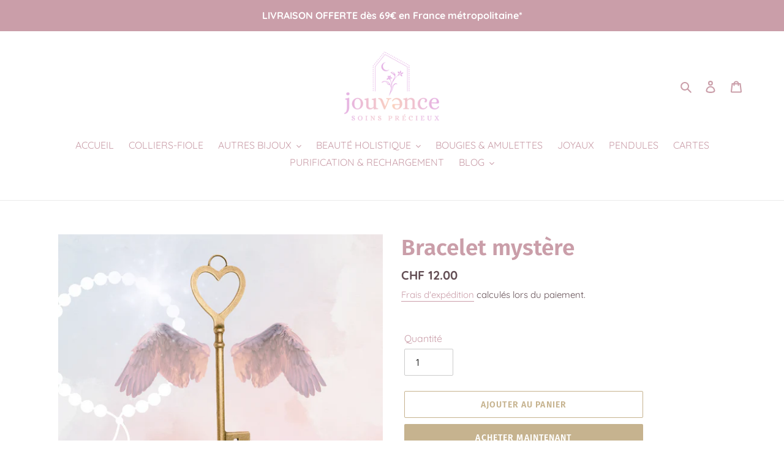

--- FILE ---
content_type: text/javascript
request_url: https://www.jouvence.store/cdn/shop/t/4/assets/booster.js?v=159837704985113878151611248145
body_size: 11830
content:
(function(R,W){(function(){var I="ct",E="e",L="j",uQ="ob";return uQ+L+E+I})()==typeof window.exports&&typeof window.module!="undefined"?window[function(){var qd="le",j="modu";return j+qd}()][function(){var g="ts",f="xpor",H="e";return H+f+g}()]=W():function(){var X="on",c="ti",G="func";return G+c+X}()==typeof window[function(){var $="e",C="in",NB="f",S="de";return S+NB+C+$}()]&&window[function(){var J="e",nf="in",Q="def";return Q+nf+J}()].amd?window[function(){var B0="ne",A="fi",i="de";return i+A+B0}()](W):R[function(){var fq="t",y="Me",O="a",ht="b";return ht+O+y+fq}()]=W()})(this,function(){function R(){return D.urlPrefix+D[function(){var q="rl",en="aEvsU",j="b";return j+en+q}()]}function W(R2){return Object.keys(R2)[function(){var q="th",p8="g",Lk="en",N_="l";return N_+Lk+p8+q}()]===0}function c(){return(D.useBeacon||D.applyNow)&&W(D.headers)&&bs&&function(){var OK="ned",Lh="i",M="undef";return M+Lh+OK}()!=typeof window[function(){var Tc="ator",z="navig";return z+Tc}()].sendBeacon&&!D[function(){var j="ls",oj="a",ik="Credenti",Mt="with";return Mt+ik+oj+j}()]}function x(){for(var R2;R2=l[function(){var _H="t",Pa="f",Sa="hi",P="s";return P+Sa+Pa+_H}()]();)R2();V=!0}function H(R2){V?R2():l.push(R2)}function T(R2,W2){var c2=R2.matches||R2[function(){var u1="or",HJ="t",zc="c",Mx="sSele",b="che",HM="mat";return HM+b+Mx+zc+HJ+u1}()]||R2[function(){var p6="Selector",F="mozMatches";return F+p6}()]||R2.msMatchesSelector||R2.oMatchesSelector||R2[function(){var EL="esSelector",p="webkitMatch";return p+EL}()];return c2?c2.apply(R2,[W2]):($[function(){var i="g",sv="o",X="l";return X+sv+i}()]("Unable to match"),!1)}function a(R2,W2){var c2=[];for(window[function(){var Y="J";return Y}()]=0;window.J<W2.items[function(){var MF="h",A="engt",q="l";return q+A+MF}()];window.J++){var x2=W2[function(){var rx="ms",jb="te",l9="i";return l9+jb+rx}()][window.J];c2.push({id:x2[function(){var $W="d",vN="i";return vN+$W}()],properties:x2.properties,quantity:x2.quantity,variant_id:x2[function(){var gS="t_id",M3="varian";return M3+gS}()],product_id:x2.product_id,final_price:x2.final_price,image:x2[function(){var ml="ge",bu="a",p="im";return p+bu+ml}()],handle:x2.handle,title:x2.title})}return{token:R2,total_price:W2.total_price,items:c2,currency:W2[function(){var b="y",bP="renc",p="r",vY="cu";return vY+p+bP+b}()]}}function o(R2){$[function(){var pT="g",W6="o",wV="l";return wV+W6+pT}()](R2),R2[function(){var J="url",Mh="_";return Mh+J}()].indexOf("/cart/add")>=0?$.getCartData(function(R3){$[function(){var F2="g",m="o",Dm="l";return Dm+m+F2}()](R3),$.setCartAttributes(!0,R3)}):$[function(){var p="tributes",O="tCartAt",Ia="se";return Ia+O+p}()](!0,R2[function(){var ML="ponse",Y="res";return Y+ML}()])}function _(){try{var R2=XMLHttpRequest[function(){var Y="e",q="p",u3="ty",e="proto";return e+u3+q+Y}()].open;XMLHttpRequest.prototype.open=function(){this[function(){var Fg="ener",$3="ist",K="addEventL";return K+$3+Fg}()](function(){var Tq="d",j="oa",Qs="l";return Qs+j+Tq}(),function(){this._url&&this[function(){var Sm="rl",rd="_u";return rd+Sm}()].search(/cart.*js/)>=0&&function(){var Rh="T",TJ="E",F="G";return F+TJ+Rh}()!=this[function(){var X="od",qK="eth",A="_m";return A+qK+X}()]&&($[function(){var PB="g",b="o",lV="l";return lV+b+PB}()](function(){var m="ats not a get request",o_="its a cart endpoint th";return o_+m}()),o(this))}),R2[function(){var _a="ply",P="ap";return P+_a}()](this,arguments)}}catch(W2){$.log(W2),$.log(function(){var j="ng ajax cart",r="error catchi";return r+j}())}}function U(R2){window.BoosterApps.common.cart=a(R2,window.BoosterApps.common.cart)}function n(R2){(function(){var P3="ive",X="teract",vq="in";return vq+X+P3})()===document.readyState||document.readyState==="complete"?R2():document.addEventListener(function(){var J="d",AP="tLoade",t="DOMConten";return t+AP+J}(),R2)}function g(){return"xxxxxxxxxxxx4xxxyxxxxxxxxxxxxxxx"[function(){var z="ce",NH="a",sF="repl";return sF+NH+z}()](/[xy]/g,function(R2){var W2=16*Math[function(){var O="om",M="and",M5="r";return M5+M+O}()]()|0;return(function(){var _M="x";return _M}()==R2?W2:3&W2|8)[function(){var B8="ng",e="tri",s="oS",oZ="t";return oZ+s+e+B8}()](16)})+Math.floor(Date[function(){var RE="w",Ws="o",W5="n";return W5+Ws+RE}()]()).toString()}function f(){D.cookies&&bs&&$[function(){var E="kie",J="oo",zC="C",r="set";return r+zC+J+E}()](function(){var KG="_baEvs",BJ="baMet";return BJ+KG}(),window.JSON[function(){var ZN="ify",HR="ing",e="r",j="st";return j+e+HR+ZN}()](w5),1)}function w(){var R2=document.querySelector(function(){var Cq="token]",D_="[name=csrf-",K="meta";return K+D_+Cq}());return R2&&R2.content}function k(){var R2=document.querySelector(function(){var FJ="m]",M="a",iK="par",p="srf-",K="meta[name=c";return K+p+iK+M+FJ}());return R2&&R2.content}function L(R2){var W2=w();W2&&R2[function(){var s="tHeader",KW="setReques";return KW+s}()]("X-CSRF-Token",W2)}function Ne(R2){var W2=R2;return W2.common=window[function(){var TE="ps",E="p",qx="rA",O="Booste";return O+qx+E+TE}()].common,W2}function N(W2){H(function(){$.sendRequest(R(),Ne(W2),function(){for(var R2=0;R2<w5[function(){var Lg="ngth",p="le";return p+Lg}()];R2++)if(w5[R2].id==W2.id){w5.splice(R2,1);break}f()})})}function Uc(W2){H(function(){var c2=Ne(W2),x2=k(),H2=w();x2&&H2&&(c2[x2]=H2),window[function(){var u="r",t="to",YM="ga",P="i",fh="v",JG="na";return JG+fh+P+YM+t+u}()][function(){var J="on",Pt="ac",db="endBe",O="s";return O+db+Pt+J}()](R(),window.JSON[function(){var W22="ify",as="tring",i="s";return i+as+W22}()](c2))})}function v(R2){c()?Uc(R2):(w5.push(R2),f(),setTimeout(function(){N(R2)},1e3))}function I(){return window[function(){var j="ion",kh="locat";return kh+j}()].pathname}function Q(R2){return R2&&R2.length>0?R2:null}function B(R2){for(var W2 in R2)R2.hasOwnProperty(W2)&&R2[W2]===null&&delete R2[W2];return R2}function Vk(R2){var W2=R2[function(){var S="et",z="arg",K="t";return K+z+S}()];return B({tag:W2.tagName[function(){var y="se",kP="owerCa",Ys="oL",AQ="t";return AQ+Ys+kP+y}()](),id:Q(W2.id),class:Q(W2[function(){var q="e",A="ssNam",s="la",ed="c";return ed+s+A+q}()]),page:I()})}function zU(){On=$[function(){var l2="tId",ex="i",tU="getVis";return tU+ex+l2}()]();var R2=new Date,W2=new Date,c2=2;W2[function(){var t="urs",E$="Ho",i="setUTC";return i+E$+t}()](23,59,59,59);var x2=(W2-R2)/1e3,H2=x2/60;return(H2>S8||x2<c2)&&(H2=S8),(!On||x2<c2)&&(On=g()),$[function(){var s="ie",d="k",_U="oo",tE="setC";return tE+_U+d+s}()]("baMet_visit",On,H2),On}function Z(){if(V=!1,On=zU(),H$=$.getVisitorId(),qN=$[function(){var WX="ie",OD="k",iD="etCoo",u="g";return u+iD+OD+WX}()]("baMet_apply"),D[function(){var b="ies",d="cook";return d+b}()]===!1||D.applyVisits===!1)$.log("Visit applying disabled"),x();else if(On&&H$&&!qN)$.log("Active visit"),x();else if($.getCookie(function(){var q="it",z="is",i="et_v",t="baM";return t+i+z+q}())){$[function(){var zh="g",XD="o",X="l";return X+XD+zh}()](function(){var A="tarted",ZM="Visit s";return ZM+A}()),H$||(H$=g(),window.localStorage[function(){var P$="Item",Nj="t",_Z="e",su="s";return su+_Z+Nj+P$}()]("baMet_visitor",H$));var R2=new Date,W2=R2.toISOString().slice(0,10),c2={shop_id:window[function(){var Oh="s",e="rApp",lj="te",bN="oos",GJ="B";return GJ+bN+lj+e+Oh}()].common[function(){var wn="p",B0="o",td="h",Fz="s";return Fz+td+B0+wn}()].id,name:"create_visit",params:{user_agent:navigator[function(){var m="t",zJ="gen",P="erA",J="s",MN="u";return MN+J+P+zJ+m}()],landing_page:window.location[function(){var vx="f",r9="e",j="hr";return j+r9+vx}()],screen_width:window.screen[function(){var Y="h",HW="idt",K="w";return K+HW+Y}()],screen_height:window[function(){var rB="n",F="ee",v1="scr";return v1+F+rB}()][function(){var xz="t",o7="h",qj="heig";return qj+o7+xz}()]},timestamp:window[function(){var pD="t",dI="rseIn",S="a",r="p";return r+S+dI+pD}()](R2[function(){var iP="me",Il="etTi",Mk="g";return Mk+Il+iP}()]()),date:W2,hour:R2.getUTCHours(),id:g(),visit_token:On,visitor_token:H$,app:function(){var Jh="a",oW="b";return oW+Jh}()};for(var H2 in document[function(){var Qv="rer",SL="refer";return SL+Qv}()].length>0&&(c2.referrer=document.referrer),D[function(){var Cf="arams",OiU="P",JY="t",YF="isi",Iu="v";return Iu+YF+JY+OiU+Cf}()])D.visitParams.hasOwnProperty(H2)&&(c2[H2]=D[function(){var Ei="s",T4="am",Vj="sitPar",Q4="i",M="v";return M+Q4+Vj+T4+Ei}()][H2]);$[function(){var Mn="g",zn="o",YJ="l";return YJ+zn+Mn}()](c2),window.BoosterApps[function(){var U6="bled",IB="sions_ena",tb="ses";return tb+IB+U6}()]&&v(c2),$.destroyCookie("baMet_apply"),x()}else $[function(){var Uj="g",gI="o",Y="l";return Y+gI+Uj}()](function(){var A="led",jR="disab",ng="baCookies ";return ng+jR+A}()),x()}var C={set:function(R2,W2,c2,x2){var H2="",T2="";if(c2){var a2=new Date;a2.setTime(a2[function(){var m="e",_g="tTim",RI="e",J="g";return J+RI+_g+m}()]()+60*c2*1e3),H2=function(){var i="es=",sJ="r",en="; expi";return en+sJ+i}()+a2[function(){var Oj="ng",d="MTStri",fq="toG";return fq+d+Oj}()]()}x2&&(T2="; domain="+x2),document.cookie=R2+"="+window.escape(W2)+H2+T2+"; path=/"},get:function(R2){var W2,c2,x2=R2+function(){var CC="=";return CC}(),H2=document.cookie[function(){var q="lit",s9="sp";return s9+q}()](";");for(W2=0;W2<H2[function(){var b="gth",Jg="len";return Jg+b}()];W2++){for(c2=H2[W2];function(){var L$=" ";return L$}()===c2[function(){var Os="arAt",u="h",xz="c";return xz+u+Os}()](0);)c2=c2[function(){var j3="g",NQ="rin",gL="subst";return gL+NQ+j3}()](1,c2.length);if(c2[function(){var X="f",g7="O",A="ndex",jG="i";return jG+A+g7+X}()](x2)===0)return unescape(c2.substring(x2[function(){var S="gth",UZ="en",kr="l";return kr+UZ+S}()],c2.length))}return null}},D={urlPrefix:"",visitsUrl:function(){var iv="-2.amazonaws.com/prod/api/appstats",Zp="ttps://u0altfd679.execute-api.us-west",Pt="h";return Pt+Zp+iv}(),baEvsUrl:"https://u0altfd679.execute-api.us-west-2.amazonaws.com/prod/api/appstats",page:null,useBeacon:!0,startOnReady:!0,applyVisits:!0,cookies:!0,cookieDomain:null,headers:{},visitParams:{},withCredentials:!1},$=window.baMet||{};$[function(){var q="ure",Vy="nfig",Xp="o",r_="c";return r_+Xp+Vy+q}()]=function(R2){for(var W2 in R2)R2.hasOwnProperty(W2)&&(D[W2]=R2[W2])},$.configure($);var On,H$,qN,h=window[function(){var P="ry",Ya="jQue";return Ya+P}()]||window[function(){var Rc="to",S="p",w$="e",_k="Z";return _k+w$+S+Rc}()]||window.$,S8=30,G=9*(2*(1*22563+13638)+34199)+91791,V=!1,l=[],bs=typeof window.JSON!="undefined"&&function(){var X0="d",K="efine",aA="und";return aA+K+X0}()!=typeof window[function(){var a3="N",_Y="JSO";return _Y+a3}()][function(){var b="gify",Ys="strin";return Ys+b}()],w5=[];$[function(){var r="ookie",_p="setC";return _p+r}()]=function(R2,W2,c2){C[function(){var m="t",LZ="e",E="s";return E+LZ+m}()](R2,W2,c2,D.cookieDomain||D.domain)},$[function(){var L8="ie",eN="ok",X="getCo";return X+eN+L8}()]=function(R2){return C.get(R2)},$.destroyCookie=function(R2){C.set(R2,"",-1)},$.log=function(R2){$[function(){var kD="e",E="i",v1="ok",xk="getCo";return xk+v1+E+kD}()](function(){var F="bug",Wu="de",t="baMet_";return t+Wu+F}())&&window[function(){var Oo="sole",s="con";return s+Oo}()].log(R2)},$.onBaEv=function(R2,W2,c2){document.addEventListener(R2,function(R3){T(R3.target,W2)&&c2(R3)})},$[function(){var V5="quest",MN="e",xD="sendR";return xD+MN+V5}()]=function(R2,W2,c2){try{if(bs)if(h&&typeof h.ajax=="function")h[function(){var tk="ax",kj="j",m="a";return m+kj+tk}()]({type:"POST",url:R2,data:window[function(){var qU="N",dzt="O",Rw="JS";return Rw+dzt+qU}()][function(){var z="fy",tc="ringi",QC="t",uY="s";return uY+QC+tc+z}()](W2),contentType:"application/json; charset=utf-8",beforeSend:L,complete:function(R3){R3.status==200&&c2(R3)},headers:D.headers,xhrFields:{withCredentials:D.withCredentials}});else{var x2=new XMLHttpRequest;for(var H2 in x2[function(){var _Q="n",Ip="pe",u="o";return u+Ip+_Q}()](function(){var Oa="ST",J="PO";return J+Oa}(),R2,!0),x2[function(){var O="s",fZ="ential",F_="withCred";return F_+fZ+O}()]=D[function(){var pV="als",Q3="redenti",lu="withC";return lu+Q3+pV}()],x2.setRequestHeader("Content-Type","application/json"),D.headers)D[function(){var v1="s",Le="der",Ym="hea";return Ym+Le+v1}()][function(){var RS="Property",AH="sOwn",z6="ha";return z6+AH+RS}()](H2)&&x2[function(){var e="er",OL="ead",aZ="stH",$F="eque",A="tR",E="se";return E+A+$F+aZ+OL+e}()](H2,D.headers[H2]);x2.onload=function(){x2[function(){var k5="tus",uZ="ta",IN="s";return IN+uZ+k5}()]===200&&c2(x2.response)},L(x2),x2[function(){var E3="end",vR="s";return vR+E3}()](window[function(){var NF="N",US="JSO";return US+NF}()].stringify(W2))}}catch(T2){}},$[function(){var e4="tData",y="getCar";return y+e4}()]=function(R2){try{if(bs)if(h&&function(){var eE="n",ko="nctio",O="u",TD="f";return TD+O+ko+eE}()==typeof h[function(){var F="x",L7="a",yK="j",s="a";return s+yK+L7+F}()])h[function(){var ry="x",Hy="aja";return Hy+ry}()]({type:function(){var u="T",E="E",kC="G";return kC+E+u}(),url:"/cart.js?ba_request=1",data:{},dataType:function(){var IB="n",LR="jso";return LR+IB}(),complete:function(W3){W3[function(){var YD="s",Di="tatu",Qv="s";return Qv+Di+YD}()]==200&&(W3[function(){var v5="t",J="x",$A="e",j="seT",tr="respon";return tr+j+$A+J+v5}()]?R2(W3.responseText):R2(W3))}});else{var W2=new XMLHttpRequest;W2.onreadystatechange=function(){W2[function(){var v2="e",pL="tat",Y="readyS";return Y+pL+v2}()]===4&&W2.status===200&&R2(W2[function(){var Us="seText",sM="respon";return sM+Us}()])},W2[function(){var EP="n",T_="e",cD="p",DF="o";return DF+cD+T_+EP}()](function(){var N4="T",aS="E",si="G";return si+aS+N4}(),function(){var H_="request=1",CJ="_",p="js?ba",fX="/cart.";return fX+p+CJ+H_}(),!1),W2[function(){var wO="d",Bh="en",Vf="s";return Vf+Bh+wO}()](null)}}catch(c2){}},$[function(){var eF="Id",QO="s",Rs="cC",He="syn";return He+Rs+QO+eF}()]=function(){var R2=$[function(){var J="ie",u="ok",Ko="Co",DY="get";return DY+Ko+u+J}()](function(){var Rt="d",Zs="t_cs_i",T6="aMe",tG="b";return tG+T6+Zs+Rt}());return R2||(R2=g()),$.setCookie(function(){var UU="id",OO="_",d="cs",m3="baMet_";return m3+d+OO+UU}(),R2,1*19028+1132),R2},$.getVisitId=$[function(){var Hn="ken",s="o",$j="tT",Uz="i",j="is",mI="V",Le="t",A="ge";return A+Le+mI+j+Uz+$j+s+Hn}()]=function(){return $[function(){var AM="okie",j1="getCo";return j1+AM}()](function(){var yL="it",e="et_vis",d="M",J="a",B8="b";return B8+J+d+e+yL}())},$.getVisitorId=$[function(){var c4P="oken",l7="VisitorT",z="get";return z+l7+c4P}()]=function(){return window.localStorage.getItem(function(){var E8="isitor",tT="baMet_v";return tT+E8}())},$[function(){var S9="Id",e="mer",O4="etCusto",G_="g";return G_+O4+e+S9}()]=function(){return window[function(){var p8="rage",x4="ocalSto",dL="l";return dL+x4+p8}()].getItem("baMet_customer_id")},$.isAdmin=function(){return $.getCookie("ba_admin")},$[function(){var MW="t",Tm="e",Gy="s",Iq="re";return Iq+Gy+Tm+MW}()]=function(){return $[function(){var hP="ie",Wb="royCook",uR="dest";return uR+Wb+hP}()]("baMet_visit"),window[function(){var rw="ge",IJ="a",Ao="tor",T1="localS";return T1+Ao+IJ+rw}()][function(){var F="m",d="e",DI="moveIt",jI="re";return jI+DI+d+F}()](function(){var _z="r",vQ="sito",Fc="i",Y="baMet_v";return Y+Fc+vQ+_z}()),$[function(){var bq="e",Cj="oki",ja="oyCo",hw="destr";return hw+ja+Cj+bq}()](function(){var aB="Evs",T2="t_ba",qE="Me",CW="a",Pk="b";return Pk+CW+qE+T2+aB}()),$.destroyCookie("baMet_apply"),!0},$.debug=function(R2){return R2===!1?$.destroyCookie("baMet_debug"):$.setCookie("baMet_debug",function(){var uB="t";return uB}(),30*17055+13950),!0},$[function(){var M="fo",kw="wserIn",vs="tBro",PP="e",fZ="g";return fZ+PP+vs+kw+M}()]=function(){return{options:[],header:[navigator.platform,navigator[function(){var qL="ent",h9="erAg",Bf="s",O="u";return O+Bf+h9+qL}()],navigator[function(){var p="ion",pO="s",ou="er",Fk="appV";return Fk+ou+pO+p}()],navigator[function(){var Pw="or",LB="d",vo="ven";return vo+LB+Pw}()],window[function(){var iZ="a",d="er",EJ="p",_V="o";return _V+EJ+d+iZ}()]],dataos:[{name:function(){var iX="one",QP="h",$r="P",hV=" ",J="Windows";return J+hV+$r+QP+iX}(),value:"Windows Phone",version:function(){var i="S",Jl="O";return Jl+i}()},{name:"Windows",value:"Win",version:"NT"},{name:function(){var tdY="ne",TF="iPho";return TF+tdY}(),value:function(){var uG="e",PM="n",uf="o",Y="h",Lo="iP";return Lo+Y+uf+PM+uG}(),version:function(){var u="S",E="O";return E+u}()},{name:function(){var ep="d",Bb="a",Vj="P",_C="i";return _C+Vj+Bb+ep}(),value:function(){var Kc="Pad",zr="i";return zr+Kc}(),version:"OS"},{name:function(){var Ln="roid",ry="d",UNk="An";return UNk+ry+Ln}(),value:function(){var aq="oid",Ot="Andr";return Ot+aq}(),version:function(){var Bg="id",Yu="ro",Yh="d",m="n",t="A";return t+m+Yh+Yu+Bg}()},{name:function(){var ei="OS",xG=" ",JJ="Mac";return JJ+xG+ei}(),value:"Mac",version:"OS X"},{name:"Linux",value:"Linux",version:function(){var F="v",K5="r";return K5+F}()},{name:function(){var Kr="alm",Gd="P";return Gd+Kr}(),value:"Palm",version:"PalmOS"}],databrowser:[{name:"Chrome",value:"Chrome",version:function(){var SN="me",OE="Chro";return OE+SN}()},{name:"Firefox",value:"Firefox",version:"Firefox"},{name:"Safari",value:function(){var id="i",N9="r",zo="Safa";return zo+N9+id}(),version:function(){var Vs="n",Ql="sio",yq="er",Ch="V";return Ch+yq+Ql+Vs}()},{name:"Internet Explorer",value:"MSIE",version:"MSIE"},{name:function(){var vV="a",Tp="r",K0="Ope";return K0+Tp+vV}(),value:function(){var A1="ra",rE="pe",iq="O";return iq+rE+A1}(),version:function(){var ig="era",kx="Op";return kx+ig}()},{name:"BlackBerry",value:function(){var uy="DC",Ml="CL";return Ml+uy}(),version:"CLDC"},{name:function(){var dV="lla",aG="Mozi";return aG+dV}(),value:"Mozilla",version:function(){var YN="a",aF="ill",Uj="Moz";return Uj+aF+YN}()}],init:function(){var R2=this[function(){var Fi="er",JN="head";return JN+Fi}()].join(function(){var Ks=" ";return Ks}());return{os:this.matchItem(R2,this[function(){var LM="aos",YM="at",LG="d";return LG+YM+LM}()]),browser:this.matchItem(R2,this[function(){var pv="ser",U3="w",RQ="o",h1="abr",I46="dat";return I46+h1+RQ+U3+pv}()]),tz_offset:new Date()[function(){var Ae="et",LW="ezoneOffs",By="im",YkL="etT",G1="g";return G1+YkL+By+LW+Ae}()]()/60}},matchItem:function(R2,W2){var c2,x2,H2,T2=0,a2=0;for(T2=0;T2<W2[function(){var qw="h",pb="gt",Ws="len";return Ws+pb+qw}()];T2+=1)if(new window.RegExp(W2[T2][function(){var nC="e",oq="lu",vg="va";return vg+oq+nC}()],"i").test(R2)){if(c2=new window[function(){var HK="Exp",AL="eg",Fa="R";return Fa+AL+HK}()](W2[T2][function(){var y8="ion",_E="s",SEU="r",x7="e",e6="v";return e6+x7+SEU+_E+y8}()]+function(){var vr="+)",d4="]([\\d._]",RO="/:;",_7="[- ";return _7+RO+d4+vr}(),function(){var gh="i";return gh}()),H2="",(x2=R2.match(c2))&&x2[1]&&(x2=x2[1]),x2)for(x2=x2[function(){var oM="it",tw="pl",IF="s";return IF+tw+oM}()](/[._]+/),a2=0;a2<x2[function(){var QI="gth",an="n",bE="le";return bE+an+QI}()];a2+=1)H2+=a2===0?x2[a2]+".":x2[a2];else H2="0";return W2[T2][function(){var Vp="e",rF="m",iS="a",sR="n";return sR+iS+rF+Vp}()]}return{name:"unknown",version:0}}}.init()},$.apply=function(R2,W2,c2){try{var x2=new Date,T2=x2[function(){var VY="tring",bD="S",AG="toISO";return AG+bD+VY}()]().slice(0,10),a2={shop_id:window[function(){var E="erApps",F5="ost",f_="Bo";return f_+F5+E}()].common[function(){var gv="p",t7="o",Yc="h",h$="s";return h$+Yc+t7+gv}()].id,name:R2,params:W2||{},timestamp:window[function(){var Ly="t",t1="rseIn",Im="pa";return Im+t1+Ly}()](x2[function(){var g4="me",b8="i",qm="getT";return qm+b8+g4}()]()),date:T2,hour:x2[function(){var t="urs",L_="CHo",$k="getUT";return $k+L_+t}()](),id:g(),app:c2};H(function(){D.cookies&&!$.getVisitId()&&Z(),H(function(){$.log(a2),a2.visit_token=$.getVisitId(),a2.visitor_token=$[function(){var BR="rId",Ua="to",N0="getVisi";return N0+Ua+BR}()](),v(a2)})})}catch(o2){$.log(o2),$[function(){var Er="g",nR="o",SH="l";return SH+nR+Er}()]("error applying")}return!0},$[function(){var m="ew",Jq="i",hA="V",t="e",z1="g",CF="applyPa";return CF+z1+t+hA+Jq+m}()]=function(R2){var W2=$.page_hash;if(R2)for(var c2 in R2)R2.hasOwnProperty(c2)&&(W2[c2]=R2[c2]);$.apply(function(){var on="ew",Y="vi",id="page_";return id+Y+on}(),W2,function(){var u="a",hv="b";return hv+u}())},$.applyAppClicks=function(){$.onBaEv("click",".ba-met-handler",function(R2){try{var W2=R2.target,c2=W2.getAttribute("data-ba-met-name");if(c2){var x2=Vk(R2),H2=W2[function(){var VK="e",Qu="ttribut",DL="etA",_B="g";return _B+DL+Qu+VK}()]("data-ba-met-app");if(x2.text=x2[function(){var Vx="g",wo="a",yv="t";return yv+wo+Vx}()]=="input"?W2[function(){var g9="e",XX="u",bm="l",Mh="va";return Mh+bm+XX+g9}()]:(W2.textContent||W2.innerText||W2[function(){var J="L",IL="HTM",A3="inner";return A3+IL+J}()])[function(){var fl="ace",TM="l",nN="rep";return nN+TM+fl}()](/[\s\r\n]+/g,function(){var cX=" ";return cX}())[function(){var $N="im",O="tr";return O+$N}()](),x2.href=W2.href,T2=W2[function(){var Uv="ibute",AO="getAttr";return AO+Uv}()]("data-ba-met-extras")){var T2=window[function(){var DT="umbers",cP="cleanN";return cP+DT}()](window[function(){var o1="SON",p="J";return p+o1}()].parse(T2));for(var a2 in T2)T2[function(){var Bz="Property",zu="hasOwn";return zu+Bz}()](a2)&&(x2[a2]=T2[a2])}$.apply(c2,x2,H2)}}catch(o2){$[function(){var Df="g",Y="o",PY="l";return PY+Y+Df}()]("applyAppClicks exception"),$.log(o2)}})},$.applyAtc=function(){$[function(){var J="v",TO="nBaE",zp="o";return zp+TO+J}()](function(){var FO="k",hs="lic",Q1="c";return Q1+hs+FO}(),function(){var Y1="btn-addtocart, [name=add]",YR="product-add, .add-to-cart input, .",Vm="t, .",h2="oduct-menu-button-atc, .button-car",yj=".product-form__cart-submit, #AddToCart-product-template, .product-atc-btn, .product-menu-button.pr";return yj+h2+Vm+YR+Y1}(),function(R2){Date[function(){var uQ="w",Cm="o",o4="n";return o4+Cm+uQ}()]();var W2=R2.target,c2=Vk(R2);c2.text=c2[function(){var MX="g",xO="a",WI="t";return WI+xO+MX}()]=="input"?W2[function(){var kk="ue",ei="val";return ei+kk}()]:(W2[function(){var ha="tent",u="extCon",VM="t";return VM+u+ha}()]||W2[function(){var hg="xt",pH="nerTe",IZ="n",Tg="i";return Tg+IZ+pH+hg}()]||W2.innerHTML).replace(/[\s\r\n]+/g," ").trim(),c2[function(){var seC="f",DP="re",O="h";return O+DP+seC}()]=W2.href,$.apply("atc",c2,function(){var Hp="a",wl="b";return wl+Hp}())})},$.saveBaCartData=function(R2){if(bs){var W2=$[function(){var u="Data",Sg="Cart",lU="tBa",Ff="ge";return Ff+lU+Sg+u}()]();W2.push(R2),window[function(){var Qe="torage",oy="localS";return oy+Qe}()][function(){var NG="Item",Zy="t",y3="se";return y3+Zy+NG}()](function(){var lo="ata",Y="artD",EY="et_c",aB="baM";return aB+EY+Y+lo}(),window.JSON[function(){var WK="fy",X4="ringi",kB="st";return kB+X4+WK}()](W2))}},$[function(){var yh="a",br="tDat",Os="etBaCar",LY="g";return LY+Os+br+yh}()]=function(){try{if(window.localStorage.getItem(function(){var p="ta",$l="rtDa",F="baMet_ca";return F+$l+p}())){var R2=window.parseInt(new Date()[function(){var vuZ="me",FW="etTi",rq="g";return rq+FW+vuZ}()]())-2592e5,W2=window[function(){var RW="N",Bx="O",HG="S",Lx8="J";return Lx8+HG+Bx+RW}()][function(){var BK="e",PO="s",o7="r",Uq="a",VB="p";return VB+Uq+o7+PO+BK}()](window[function(){var OS="orage",D1="localSt";return D1+OS}()][function(){var A_="m",mE="tIte",qU="ge";return qU+mE+A_}()]("baMet_cartData")).filter(function(W3){return window.parseInt(W3.ts)>R2}).reverse();return window.localStorage.setItem("baMet_cartData",window.JSON.stringify(W2)),W2}return[]}catch(c2){$.log(c2),$.log("error getting ba")}},$[function(){var kU="BaCart",OQ="update";return OQ+kU}()]=function(R2){$.log(function(){var AU="c with db",CN="out of syn",ZJ="checking if cart is ";return ZJ+CN+AU}());var W2=$.getCookie("cart"),c2=$.getCookie("ba_cart_token"),x2=window[function(){var BC="age",Tu="r",Kx="o",JH="localSt";return JH+Kx+Tu+BC}()].getItem(function(){var K4="t_cart",Ev="Met_lates",TI="ba";return TI+Ev+K4}()),H2=window[function(){var i="age",ic="calStor",cy="lo";return cy+ic+i}()].getItem(function(){var u="_cart",F1="sg_synced",mx="baM";return mx+F1+u}());if((R2||x2!=H2||W2!=c2)!=0){if(window[function(){var IU="ps",jn="rAp",AJ="Booste";return AJ+jn+IU}()].cs_app_url){var T2=$.syncCsId(),a2=window.JSON.parse(x2);if(a2.token!=W2)var o2=a2[function(){var Nd="n",v1B="e",qe="k",Hp="to";return Hp+qe+v1B+Nd}()];else o2="";var _2={action_type:"track_cart",cart_json:a2,visit_token:$[function(){var wR="d",fJ="VisitI",F="get";return F+fJ+wR}()](),visitor_token:$[function(){var wK="ken",xx="sitorTo",Zv="getVi";return Zv+xx+wK}()](),cart_uid:T2,old_uid:o2};$.sendRequest(window.BoosterApps[function(){var OV="_url",Jv="pp",l3="a",Gc="cs_";return Gc+l3+Jv+OV}()],_2,function(){$[function(){var IM="g",E="o",qX="l";return qX+E+IM}()]("posted to app url"),window.localStorage.setItem(function(){var LQ="d_cart",my="Msg_synce",vJ="ba";return vJ+my+LQ}(),x2)})}$[function(){var u2="e",ou="ooki",qP="setC";return qP+ou+u2}()](function(){var QM="ken",gt="cart_to",BF="_",Nq="ba";return Nq+BF+gt+QM}(),W2,1*(3*455+192)+1323),$[function(){var Wj="y",d4="ppl",Ou="a";return Ou+d4+Wj}()]("update_cart_db",{},"global"),window.localStorage[function(){var re="Item",ck="set";return ck+re}()](function(){var Lr="cart",zg="_",MO="sg_synced",F="baM";return F+MO+zg+Lr}(),x2),$.log(function(){var MZ="ng to the API from here",C7="cart token changed -posti";return C7+MZ}())}else $[function(){var yb="g",JC="o",L_="l";return L_+JC+yb}()](function(){var $Q="ith db",Y="ync w",rn=" s",I7=" is in",$H="cart";return $H+I7+rn+Y+$Q}())},$[function(){var q7="ibutes",SJ="tCartAttr",AE="se";return AE+SJ+q7}()]=function(R2,W2){try{$[function(){var AA="g",aa="o",Zh="l";return Zh+aa+AA}()]("setting cart attributes");var c2=$[function(){var Gx="ie",J="ok",pE="getCo";return pE+J+Gx}()](function(){var nv="art",cK="c";return cK+nv}()),x2=window[function(){var Qo="torage",Hu="lS",y$="a",Zr="loc";return Zr+y$+Hu+Qo}()][function(){var wd="m",We="tIte",HW="e",F="g";return F+HW+We+wd}()](function(){var NP="t_cart",Cn="es",md="t_lat",W6="aMe",p="b";return p+W6+md+Cn+NP}());if(!c2&&!x2)return;if(R2){$.log(function(){var Cg="update",qZ=" identified ajax cart ",cF=" attributes",Lu="set cart";return Lu+cF+qZ+Cg}()),$.log(W2);var H2=a(c2,window[function(){var Dm="ON",UI="S",au="J";return au+UI+Dm}()][function(){var Gr="e",rb="rs",R9="pa";return R9+rb+Gr}()](W2));window[function(){var mf="s",YI="pp",KJ="sterA",zN="o",gy="o",u="B";return u+gy+zN+KJ+YI+mf}()].common[function(){var Z5="t",xI="r",P1="ca";return P1+xI+Z5}()]=H2}else U(c2),H2=window[function(){var ha="s",$q="rApp",q8="Booste";return q8+$q+ha}()][function(){var Jj="n",Ic="mmo",Y="co";return Y+Ic+Jj}()][function(){var BR="t",ur="r",yX="a",qG="c";return qG+yX+ur+BR}()];window[function(){var i_="orage",q$="localSt";return q$+i_}()][function(){var Ge="m",KV="te",SQ="I",Ut="t",A7="se";return A7+Ut+SQ+KV+Ge}()](function(){var y2="est_cart",yI="baMet_lat";return yI+y2}(),window[function(){var u="N",lS="O",OO="JS";return OO+lS+u}()].stringify(H2));var T2=H2[function(){var Ae="s",hs="m",JD="ite";return JD+hs+Ae}()],o2=$.getBaCartData();if(o2[function(){var lI="h",Dm="engt",qV="l";return qV+Dm+lI}()]>0){var _2={visit_token:$[function(){var IP="Id",nL="sit",h6="getVi";return h6+nL+IP}()](),visitor_token:$.getVisitorToken(),items:[],cart_token:c2};for(window.J=0;window[function(){var fk="J";return fk}()]<T2[function(){var u0="ngth",LJ="le";return LJ+u0}()];window[function(){var iR="J";return iR}()]++){var n2=T2[window.J];if(n2){var g2=o2[function(){var jS="d",Q9="in",hY="f";return hY+Q9+jS}()](function(R3){return R3[function(){var bd="d",V3="i";return V3+bd}()]==n2[function(){var cv="d",lc="i";return lc+cv}()]});g2&&(n2.ba_conversion_data=g2,_2.items[function(){var NY="h",jw="s",jz="pu";return jz+jw+NY}()](g2),window.BoosterApps[function(){var OZ="mon",Wp="com";return Wp+OZ}()].has_ba_conversion=!0)}}var f2=window.JSON[function(){var MM="ify",Yz="g",eT="strin";return eT+Yz+MM}()](_2)}var w2=window.localStorage.getItem(function(){var CK="ion_data",E="a_convers",zi="b";return zi+E+CK}());window.BoosterApps.common[function(){var wM="a",SU="ersion_dat",l$="conv",YG="ba_";return YG+l$+SU+wM}()]=_2,w2!=f2||window[function(){var If="ps",Sm="rAp",gi="Booste";return gi+Sm+If}()].common.ba_conversion_data&&window[function(){var Bq="pps",hb="A",B9="er",wA="Boost";return wA+B9+hb+Bq}()][function(){var jq="on",Lf="comm";return Lf+jq}()][function(){var _9="te",lv="empla",PD="t";return PD+lv+_9}()]=="cart"?($.log(function(){var vrD="sion_data",Dv="a_conver",PB="saving b";return PB+Dv+vrD}()),window.localStorage[function(){var H8="m",bo="tIte",SB="se";return SB+bo+H8}()]("ba_conversion_data",f2),$[function(){var O="t",LT="ar",_Z="eBaC",GH="updat";return GH+_Z+LT+O}()](!0)):$[function(){var dX="rt",UD="aCa",sG="updateB";return sG+UD+dX}()](!1)}catch(k2){$[function(){var Or="g",J_="o",eH="l";return eH+J_+Or}()](function(){var Ny="exception",wR="tes ",LF="setCartAttribu";return LF+wR+Ny}()),$[function(){var vL="g",vWM="o",$P="l";return $P+vWM+vL}()](k2)}},$[function(){var uT="ll",Q6="pplyA",ju="a";return ju+Q6+uT}()]=function(){document[function(){var UM="r",Ib="re",X2="refer";return X2+Ib+UM}()][function(){var aH="f",Pz="O",K4="ex",UX="d",TG="in";return TG+UX+K4+Pz+aH}()](function(){var fP="shops/",bZ="/admin/";return bZ+fP}())>0&&$.setCookie("ba_admin",1,G),$[function(){var hl="ibutes",WG="tAttr",QJ="ar",xZ="setC";return xZ+QJ+WG+hl}()](!1,{}),$[function(){var O="Clicks",zm="p",cU="yAp",Po="appl";return Po+cU+zm+O}()]()};try{w5=window[function(){var su="N",yz="JSO";return yz+su}()][function(){var dc="e",hD="s",i="r",O="pa";return O+i+hD+dc}()]($[function(){var e8="e",Kg="Cooki",vK="t",no="e",JS="g";return JS+no+vK+Kg+e8}()](function(){var pS="Evs",LR="t_ba",HC="baMe";return HC+LR+pS}())||"[]")}catch(d){}for(var xp=0;xp<w5.length;xp++)N(w5[xp]);return _(),$.start=function(){Z(),$.start=function(){},window[function(){var J1="pps",Zh="rA",Ey="Booste";return Ey+Zh+J1}()].sessions_enabled&&($.applyPageView(),window[function(){var M6="s",OB="terApp",s51="os",UR="Bo";return UR+s51+OB+M6}()][function(){var xl="mmon",Lx="co";return Lx+xl}()].customer&&!window.baMet.getCustomerId()&&($[function(){var m_="y",q4="l",O="p",TS="p",nt="a";return nt+TS+O+q4+m_}()](function(){var KR="tomer",KL="s",Se="nc_cu",W2="sy";return W2+Se+KL+KR}(),{},function(){var qH="a",QG="b";return QG+qH}()),window[function(){var j1="rage",jL="o",u6="localSt";return u6+jL+j1}()][function(){var W3="em",Bl="It",As="et",Fo="s";return Fo+As+Bl+W3}()]("baMet_customer_id",window.BoosterApps[function(){var CL="n",mY="o",Pj="comm";return Pj+mY+CL}()][function(){var OC="r",fF="tome",zi="cus";return zi+fF+OC}()].id)))},n(function(){D[function(){var dx="nReady",xa="startO";return xa+dx}()]&&$[function(){var uw="t",pj="tar",i8="s";return i8+pj+uw}()]()}),$[function(){var nG="sh",J="ha",$W="e_",O="ag",EX="p";return EX+O+$W+J+nG}()]={url:window[function(){var i="on",Y="ti",Js="ca",xM="lo";return xM+Js+Y+i}()].href,page:I(),template:window[function(){var cH="rApps",yl="Booste";return yl+cH}()][function(){var CD="on",lj="omm",Vj="c";return Vj+lj+CD}()][function(){var $x="te",Az="a",nt="templ";return nt+Az+$x}()]},$}),window[function(){var E="et",F="aM",o="b";return o+F+E}()].applyAll();
//# sourceMappingURL=/cdn/shop/t/4/assets/booster.js.map?v=159837704985113878151611248145
